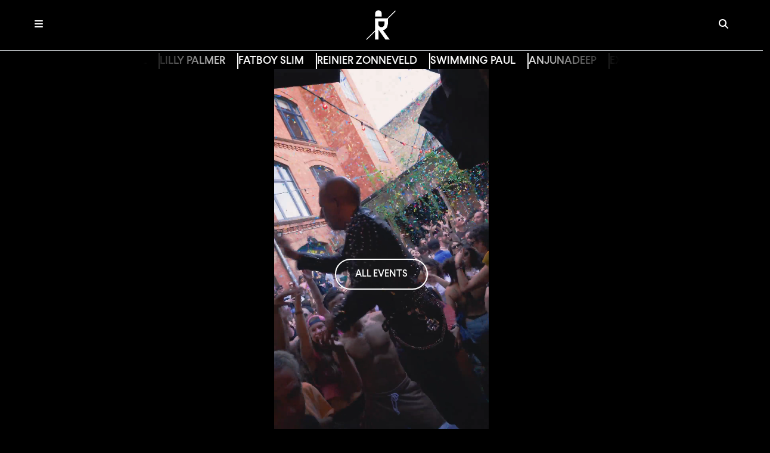

--- FILE ---
content_type: text/html; charset=UTF-8
request_url: https://club.ritterbutzke.com/tc-events/stil-vor-talent-ab-22-uhr-2/
body_size: 4570
content:
<!doctype html>
<html lang="en">
<head>
    <meta charset="UTF-8">
    <meta name="viewport"
          content="width=device-width, user-scalable=no, initial-scale=1.0, maximum-scale=1.0, minimum-scale=1.0">
    <meta http-equiv="X-UA-Compatible" content="ie=edge">
    <title>
</title>
    <link rel="icon" type="image/x-icon" href="/favicon.ico">
    <link rel="stylesheet" href="https://club.ritterbutzke.com/./dist/app.58429e918a6c40abd8d8.css">

    <link rel="canonical" href="https://club.ritterbutzke.com//tc-events/stil-vor-talent-ab-22-uhr-2/">

    <meta name="referrer" content="strict-origin-when-cross-origin">
    <meta name="google-site-verification" content="tm6r6W0F5k5zahquQx3nuNbCSwGwOAsTfzHrgTGlnqg" />
    <meta property="og:type" content="website">
    <meta property="og:locale" content="de_DE">
    <meta property="og:site_name" content="Ritter Butzke Club Berlin">

        
            <meta property="og:image" content="https://club.ritterbutzke.com/assets/img/ritter_butzke_club_berlin.jpeg">
        <meta property="og:title" content="Ritter Butzke Club @ Berlin Kreuzberg">
        <meta property="og:description" content="Dance with us! Ritter Butzke is a unique and one-of-a-kind house and techno nightclub which originated in Berlin's Kreuzberg neighborhood back in 2007. We grew to become one of the most important clubs in Germany with sold out parties every weekend.">
        <meta property="og:url" content="https://club.ritterbutzke.com/">
        <meta name="description" content="Dance with us! Ritter Butzke is a unique and one-of-a-kind house and techno nightclub which originated in Berlin's Kreuzberg neighborhood back in 2007. We grew to become one of the most important clubs in Germany with sold out parties every weekend.">
        <style>
        /* Stellt sicher, dass der body und das html-Element die volle Höhe einnehmen */
        html, body {
            height: 100%;
            margin: 0;
        }
    </style>

        </head>

<body class="d-flex flex-column min-vh-100">

<!-- Header -->
<header class="fixed-top bg-black">
    <div class="p-3 px-4">
        <div class="d-flex flex-row justify-content-between">
            <div class=""> 
                <button class="btn" type="button" data-bs-toggle="offcanvas" data-bs-target="#offcanvasExample" aria-controls="offcanvasExample">
                    <i class="fa-solid fa-bars"></i>
                </button>

                <div class="offcanvas offcanvas-start" tabindex="-1" id="offcanvasExample" aria-labelledby="offcanvasExampleLabel">
                    <div class="offcanvas-header">
                        <button type="button" class="btn-close btn-close-white text-reset" data-bs-dismiss="offcanvas" aria-label="Close"></button>
                    </div>
                    <div class="offcanvas-body">

                        <ul class="fs-1 navbar-nav me-auto  mb-lg-0 d-flex align-items-center">
                            <li class="nav-item">
                                <a class="nav-link" aria-current="page" href="/events">Events</a>
                            </li>
                            <li class="nav-item">
                                <a class="nav-link" aria-current="page" href="https://ritterbutzkeproduction.bigcartel.com/" target="_blank">Shop</a>
                            </li>
                            <li class="nav-item">
                                <a class="nav-link" aria-current="page" href="/showcases">On Tour</a>
                            </li>
                            <li class="nav-item">
                                <a class="nav-link" aria-current="page" href="/releases">Records</a>
                            </li>
                            <li class="nav-item">
                                <a class="nav-link" aria-current="page" href="https://www.instagram.com/channel/AbYVC7XbxRWMW2bg" target="_blank">Community</a>
                            </li>
                            <li class="nav-item">
                                <a class="nav-link" aria-current="page" href="/awareness">Awareness</a>
                            </li>
                            <li class="nav-item">
                                <a class="nav-link" aria-current="page" href="/faq">FAQ</a>
                            </li>
                            <li class="w-100 d-flex flex-row justify-content-evenly">
                                <div class="row h-25 w-100">
                                    <div class="col-2 d-flex flex-column justify-content-center"><a class="d-flex flex-column justify-content-center h-100" href="https://www.bandsintown.com/v/10001572-ritter-butzke"  style="min-width: 50px;"><img class="h-75" src="/assets/logos/BIT_Icon_Teal.svg" alt="bandsintown"></a></div>
                                    <div class="col-2 d-flex flex-column justify-content-center"><a class="d-flex flex-column justify-content-center h-100" href="https://open.spotify.com/playlist/23o0lwYNdx64ZHFV7qS4G7"><i class="h-75 fa-brands fa-spotify"></i></a></div>
                                    <div class="col-2 d-flex flex-column justify-content-center"><a class="d-flex flex-column justify-content-center h-100" href="https://www.youtube.com/@ritterbutzkestudio"><i class="h-75 fa-brands fa-youtube"></i></a></div>
                                    <div class="col-2 d-flex flex-column justify-content-center"><a class="d-flex flex-column justify-content-center h-100" href="https://www.instagram.com/ritterbutzke.berlin/"><i class="h-75 fa-brands fa-instagram"></i></a></div>
                                    <div class="col-2 d-flex flex-column justify-content-center"><a class="d-flex flex-column justify-content-center h-100" href="https://www.facebook.com/ritterbutzkeberlin/"><i class="h-75 fa-brands fa-facebook"></i></a></div>

                                    <div class="col-2 d-flex flex-column justify-content-center"><a class="d-flex flex-column justify-content-center h-100" href="https://de.ra.co/clubs/6950">
                                            <svg width="48px" height="48px" viewBox="0 0 83 40" aria-label="RA logo"><title>RA</title><g fill="white" fill-rule="">
                                                <path fill="none" d="M0 0h24v24H0z"></path>
                                                <path d="M82.092 32.018c.556-.533.908-1.28.908-2.113 0-.802-.38-1.523-.9-2.051L58.665 4.3l-7.073 7.11 18.45 18.543h-26.14c-1.278-.038-2.29-.469-3.147-1.304l-11.73-11.788a6.828 6.828 0 00-4.689-1.888l-.017.001H10.004v-4.92h14.825c2.938.002 5.559 1.21 7.48 3.15l8.749 8.793 7.073-7.11-8.92-8.963C35.485 2.234 30.45 0 24.805 0H0v25.027h20.978v.002a4.919 4.919 0 013.486 1.48L35.95 38.053A6.74 6.74 0 0040.449 40h31.733a4.911 4.911 0 003.423-1.45l6.491-6.524-.004-.008" fill="white"></path>
                                            </g>
                                        </svg>
                                        </a>
                                    </div>
                                </div>

                            </li>



                        </ul>
                    </div>
                </div>
            </div>
            <div class="d-flex justify-content-center align-items-center">
                <a href="/" class="d-block">
                    <img width="50" height="50" src="https://club.ritterbutzke.com/assets/img/ritter-butzke-logo-white.png" class="custom-logo ls-is-cached lazyloaded" alt="Club Ritter Butzke" data-src-webp="https://club.ritterbutzke.com/assets/img/ritter-butzke-logo-white.png">
                </a>
            </div>
            <div class="">  
                <button type="button" class="btn " data-bs-toggle="modal" data-bs-target="#searchModal">
                    <i class="fa-solid fa-magnifying-glass"></i>
                </button>

            </div>
        </div>
    </div>
    <div class="border-bottom">

    </div>
</header>

<main class="flex-grow-1" style="margin-top: 71px;">
        <style>
        .ratio-9x16 {
            --bs-aspect-ratio: 177.78%; /* 16 / 9 * 100 = 177.78% */
        }
    </style>

                <div class="scroller-container">
            <div class="scroller" data-speed="slow">
                <ul class="tag-list scroller__inner">
                                            <li><a style="text-decoration: none;" href="/event/281126-Lexy-K-Paul-live">LEXY &amp; K-PAUL</a></li>
                                            <li><a style="text-decoration: none;" href="/event/140226-LillyPalmer">LILLY PALMER</a></li>
                                            <li><a style="text-decoration: none;" href="/event/240126-FatboySlim">FATBOY SLIM</a></li>
                                            <li><a style="text-decoration: none;" href="/event/280226-ReinierZonneveld">REINIER ZONNEVELD</a></li>
                                            <li><a style="text-decoration: none;" href="/event/140326-SwimmingPaul">SWIMMING PAUL</a></li>
                                            <li><a style="text-decoration: none;" href="/event/230526-AnjunaDeepBerlin-DaytimeOpenAir-ClubFestival">ANJUNADEEP</a></li>
                                            <li><a style="text-decoration: none;" href="/event/110426-WeltauswahlbyExtrawelt">EXTRAWELT</a></li>
                                            <li><a style="text-decoration: none;" href="/event/210226-Maddix">MADDIX</a></li>
                                            <li><a style="text-decoration: none;" href="/event/240126-Glowal">GLOWAL</a></li>
                                    </ul>
            </div>
        </div>
        
    <div class="row justify-content-center">
        <div class="container position-relative">
            <div class="ratio ratio-9x16 mx-auto " style="max-width: 360px;">
                <video autoplay muted playsinline loop preload="auto">
                    <source src="/vid/intro_butzke_oktober_2025.mp4" type="video/mp4">
                    Dein Browser unterstützt das Video-Tag nicht.
                </video>
            </div>
            <div class="d-flex justify-content-center mt-4 position-absolute top-50 start-50 translate-middle">
                <a class="btn btn-outline-primary" href="/events">
                    ALL EVENTS
                </a>
            </div>
        </div>

    </div>

    <div class="mt-4 d-flex justify-content-center">
        <div class="d-flex justify-content-center align-items-center flex-wrap gap-3 gap-sm-4 gap-lg-5">
            <a href="https://www.bandsintown.com/v/10001572-ritter-butzke">
                <svg  width="38" id="Logos" xmlns="http://www.w3.org/2000/svg" viewBox="0 0 500 500"><defs><style>.cls-1{fill:#FFF;}</style></defs><rect class="cls-1" x="173.91" y="152.17" width="65.22" height="86.96"/><rect class="cls-1" x="260.87" y="152.17" width="65.22" height="86.96"/><rect class="cls-1" x="347.83" y="86.96" width="65.22" height="152.17"/><polygon class="cls-1" points="173.91 260.87 173.91 326.09 347.83 326.09 347.83 347.83 152.17 347.83 152.17 86.96 86.96 86.96 86.96 413.04 413.04 413.04 413.04 260.87 173.91 260.87"/></svg>
            </a>
            <a href="https://open.spotify.com/playlist/23o0lwYNdx64ZHFV7qS4G7">
                <i class="fa-brands fa-spotify fa-2x"></i>
            </a>
            <a href="https://www.youtube.com/@ritterbutzkestudio">
                <i class="fa-brands fa-youtube fa-2x"></i>
            </a>
            <a href="https://www.instagram.com/ritterbutzke.berlin/">
                <i class="fa-brands fa-instagram fa-2x"></i>
            </a>
            <a href="https://www.facebook.com/ritterbutzkeberlin/">
                <i class="fa-brands fa-facebook fa-2x"></i>
            </a>
            <a href="https://de.ra.co/clubs/6950">
                <svg viewBox="0 0 83 40" width="38" height="18" aria-label="RA logo" style="display:block;">
                    <title>RA</title>
                    <g fill="white">
                        <path fill="none" d="M0 0h24v24H0z"></path>
                        <path d="M82.092 32.018c.556-.533.908-1.28.908-2.113 0-.802-.38-1.523-.9-2.051L58.665 4.3l-7.073 7.11 18.45 18.543h-26.14c-1.278-.038-2.29-.469-3.147-1.304l-11.73-11.788a6.828 6.828 0 00-4.689-1.888l-.017.001H10.004v-4.92h14.825c2.938.002 5.559 1.21 7.48 3.15l8.749 8.793 7.073-7.11-8.92-8.963C35.485 2.234 30.45 0 24.805 0H0v25.027h20.978v.002a4.919 4.919 0 013.486 1.48L35.95 38.053A6.74 6.74 0 0040.449 40h31.733a4.911 4.911 0 003.423-1.45l6.491-6.524-.004-.008" fill="white"></path>
                    </g>
                </svg>
            </a>
        </div>
    </div>


    

</main>

<div class="modal fade" id="searchModal" data-bs-backdrop="static" data-bs-keyboard="false" tabindex="-1" aria-labelledby="staticBackdropLabel" aria-hidden="true">
    <div class="modal-dialog modal-dialog-centered">
        <div class="modal-content">
            <div class="modal-header">
                <h5 class="modal-title" id="searchModalLabel">Suche:</h5>
                <button type="button" class="btn-close btn-close-white" data-bs-dismiss="modal" aria-label="Close"></button>
            </div>
            <form action="/search" method="get" class="search-bar">
                <div class="modal-body">
                    <input id="searchInput" type="text" class="form-control w-100" name="search" autocomplete="off">
                </div>
                <div class="modal-footer justify-content-center">
                    <button type="submit" class="btn btn-outline-primary">suchen</button>
                </div>
            </form>
        </div>
    </div>
</div>


<!-- Footer -->
<footer class="bg-black text-center py-3 d-flex flex-column ">
    <a href="/widerrufsbelehrung" class="text-decoration-none">WIDERRUFSBELEHRUNG</a>
    <a href="/agb" class="text-decoration-none">AGB</a>
    <a href="/impressum" class="text-decoration-none">IMPRESSUM</a>
    <a href="/datenschutz" class="text-decoration-none">DATENSCHUTZ</a>
    <a href="/jobs" class="text-decoration-none">JOBS</a>
    <a href="/kontakt" class="text-decoration-none">KONTAKT</a>
    <a href="#" class="text-decoration-none reset-cookie-button">COOKIE RESET</a>

        <div style="height: 1px;">
        <img referrerpolicy="no-referrer-when-downgrade" src="https://data.aqua-hoefe.berlin/matomo.php?idsite=2&amp;rec=1" style="border:0" alt="" />
    </div>
    </footer>

<div id="cookies-eu-banner" style="display: none;">
    <div class="position-fixed bottom-0 w-100 bg-dark text-white p-3 shadow-lg" style="z-index: 1050;">
        <div class="container d-flex flex-column flex-md-row align-items-center justify-content-between gap-3">
            <div>
                By continuing to visit this site, you accept the use of cookies by Google Analytics for statistical purposes.
                <a href="/datenschutz"  class="text-info text-decoration-underline" id="cookies-eu-more" target="_blank">Read more</a>
            </div>
            <div class="d-flex gap-2">
                <button id="cookies-eu-reject" class="btn btn-outline-light btn-sm">Reject</button>
                <button id="cookies-eu-accept" class="btn btn-primary btn-sm">Accept</button>
            </div>
        </div>
    </div>
</div>
<script src="https://club.ritterbutzke.com/./dist/app.9ac3b13a0ab17dfc7c05.js"></script>
<script src="https://club.ritterbutzke.com/js/fontawesome.js" crossorigin="anonymous"></script>



</body>
</html>
    <!-- build: 2025-11-25T22:30:12Z | sha: 8679e9232651312751592950887f4ed0c09e0601 -->


--- FILE ---
content_type: image/svg+xml
request_url: https://club.ritterbutzke.com/assets/logos/BIT_Icon_Teal.svg
body_size: 137
content:
<svg id="Logos" xmlns="http://www.w3.org/2000/svg" viewBox="0 0 500 500"><defs><style>.cls-1{fill:#FFF;}</style></defs><rect class="cls-1" x="173.91" y="152.17" width="65.22" height="86.96"/><rect class="cls-1" x="260.87" y="152.17" width="65.22" height="86.96"/><rect class="cls-1" x="347.83" y="86.96" width="65.22" height="152.17"/><polygon class="cls-1" points="173.91 260.87 173.91 326.09 347.83 326.09 347.83 347.83 152.17 347.83 152.17 86.96 86.96 86.96 86.96 413.04 413.04 413.04 413.04 260.87 173.91 260.87"/></svg>